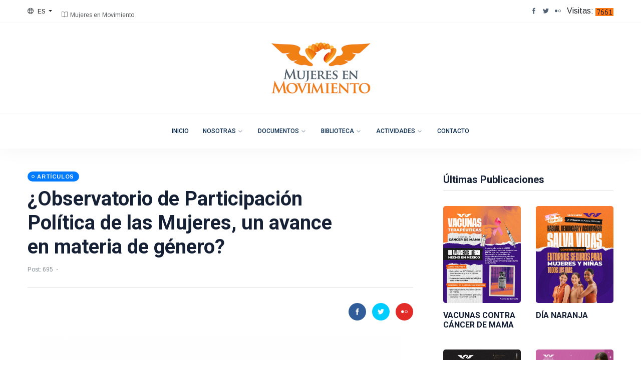

--- FILE ---
content_type: text/html; charset=UTF-8
request_url: https://mujeresenmovimiento.mx/publicacion.php?k=blUydERBZkRQMGV6ZEtVckZqV1MyQT09
body_size: 13430
content:
<!DOCTYPE html>
<html class="no-js" lang="es">

<head>
    <!-- Google tag (gtag.js) -->
<script async src="https://www.googletagmanager.com/gtag/js?id=G-8CXY9ZNCMF"></script>
<script>
  window.dataLayer = window.dataLayer || [];
  function gtag(){dataLayer.push(arguments);}
  gtag('js', new Date());

  gtag('config', 'G-8CXY9ZNCMF');
</script>
    <meta charset="utf-8">
    <meta http-equiv="x-ua-compatible" content="ie=edge">
    <title>Publicación | Mujeres en Movimiento</title>
    <meta name="description" content="">
    <meta name="viewport" content="width=device-width, initial-scale=1">
    <link rel="shortcut icon" type="image/x-icon" href="assets/imgs/favicon.png">
    <!-- UltraNews CSS  -->
    <link rel="stylesheet" href="assets/css/style.css">
    <link rel="stylesheet" href="assets/css/widgets.css">
    <link rel="stylesheet" href="assets/css/color.css">
    <link rel="stylesheet" href="assets/css/responsive.css">
    
    <style>
  /* Make the image fully responsive */
  .carousel-inner img {
    width: 100%;
    height: 100%;
  }
  </style>
</head>

<body>
    <div class="scroll-progress primary-bg"></div>
    <!-- Preloader Start -->
    <div id="preloader-active">
        <div class="preloader d-flex align-items-center justify-content-center">
            <div class="preloader-inner position-relative">
                <div class="text-center">
                    <div data-loader="spinner"></div>
                    <p>Cargando...</p>
                </div>
            </div>
        </div>
    </div>
    <div class="main-wrap">
        <!--Offcanvas sidebar-->
        <aside id="sidebar-wrapper" class="custom-scrollbar offcanvas-sidebar position-right">
    <button class="off-canvas-close"><i class="ti-close"></i></button>
    <div class="sidebar-inner">
        <!--Categories-->
        <div class="sidebar-widget widget_categories mb-50">
            <div class="widget-header position-relative mb-20">
                <h5 class="widget-title mt-5">Categories</h5>
            </div>
            <div class="post-block-list post-module-1 post-module-5">
                <ul>
                    <li class="cat-item cat-item-2"><a href="category.html">Beauty</a> (3)</li>
                    <li class="cat-item cat-item-3"><a href="category.html">Book</a> (6)</li>
                    <li class="cat-item cat-item-4"><a href="category.html">Design</a> (4)</li>
                    <li class="cat-item cat-item-5"><a href="category.html">Fashion</a> (3)</li>
                    <li class="cat-item cat-item-6"><a href="category.html">Lifestyle</a> (6)</li>
                    <li class="cat-item cat-item-7"><a href="category.html">Travel</a> (2)</li>
                </ul>
            </div>
        </div>
        <div class="sidebar-widget widget-latest-posts mb-30">
            <div class="widget-header position-relative mb-30">
                <h5 class="widget-title mt-5 mb-30">Fashion</h5>
            </div>
            <div class="post-block-list post-module-1 post-module-5">
                <ul class="list-post">
                    <li class="mb-30">
                        <div class="d-flex">
                            <div class="post-thumb d-flex mr-15 border-radius-5 img-hover-scale">
                                <a class="color-white" href="single.html">
                                    <img src="http://via.placeholder.com/500x500" alt="">
                                </a>
                            </div>
                            <div class="post-content media-body">
                                <h6 class="post-title mb-10 text-limit-2-row"><a href="single.html">Traveling Tends to Magnify All Human Emotions</a></h6>
                                <div class="entry-meta meta-1 font-x-small color-grey">
                                    <span class="post-on">25 April</span>
                                    <span class="hit-count has-dot">26k Views</span>
                                </div>
                            </div>
                        </div>
                    </li>
                    <li class="mb-30">
                        <div class="d-flex">
                            <div class="post-thumb d-flex mr-15 border-radius-5 img-hover-scale">
                                <a class="color-white" href="single.html">
                                    <img src="http://via.placeholder.com/500x500" alt="">
                                </a>
                            </div>
                            <div class="post-content media-body">
                                <h6 class="post-title mb-10 text-limit-2-row"><a href="single.html">The Luxury Of Traveling With Yacht</a></h6>
                                <div class="entry-meta meta-1 font-x-small color-grey mt-10">
                                    <span class="post-on">25 April</span>
                                    <span class="hit-count has-dot">37k Views</span>
                                </div>
                            </div>
                        </div>
                    </li>
                    <li class="mb-30">
                        <div class="d-flex">
                            <div class="post-thumb d-flex mr-15 border-radius-5 img-hover-scale">
                                <a class="color-white" href="single.html">
                                    <img src="http://via.placeholder.com/500x500" alt="">
                                </a>
                            </div>
                            <div class="post-content media-body">
                                <h6 class="post-title mb-10 text-limit-2-row"><a href="single.html">Last Minute Festive Packages From Superbreak</a></h6>
                                <div class="entry-meta meta-1 font-x-small color-grey mt-10">
                                    <span class="post-on">25 April</span>
                                    <span class="hit-count has-dot">54k Views</span>
                                </div>
                            </div>
                        </div>
                    </li>
                    <li class="mb-30">
                        <div class="d-flex">
                            <div class="post-thumb d-flex mr-15 border-radius-5 img-hover-scale">
                                <a class="color-white" href="single.html">
                                    <img src="http://via.placeholder.com/500x500" alt="">
                                </a>
                            </div>
                            <div class="post-content media-body">
                                <h6 class="post-title mb-10 text-limit-2-row"><a href="single.html">Last Minute Festive Packages From Superbreak</a></h6>
                                <div class="entry-meta meta-1 font-x-small color-grey mt-10">
                                    <span class="post-on">25 April</span>
                                    <span class="hit-count has-dot">54k Views</span>
                                </div>
                            </div>
                        </div>
                    </li>
                    <li class="mb-30">
                        <div class="d-flex">
                            <div class="post-thumb d-flex mr-15 border-radius-5 img-hover-scale">
                                <a class="color-white" href="single.html">
                                    <img src="http://via.placeholder.com/500x500" alt="">
                                </a>
                            </div>
                            <div class="post-content media-body">
                                <h6 class="post-title mb-10 text-limit-2-row"><a href="single.html">Last Minute Festive Packages From Superbreak</a></h6>
                                <div class="entry-meta meta-1 font-x-small color-grey mt-10">
                                    <span class="post-on">25 April</span>
                                    <span class="hit-count has-dot">54k Views</span>
                                </div>
                            </div>
                        </div>
                    </li>
                </ul>
            </div>
        </div>
        <div class="sidebar-widget widget-ads mb-30">
            <a href="http://via.placeholder.com/900x630" class="play-video" data-animate="zoomIn" data-duration="1.5s" data-delay="0.1s">
                <img src="http://via.placeholder.com/432x336" alt="">
            </a>
        </div>
    </div>
</aside>
        <!-- Main Wrap Start -->
        <header class="main-header header-style-1">
    <div class="top-bar pt-10 pb-10 background-white d-none d-md-block">
        <div class="container">
            <div class="row">
                <div class="col-6">
                    <div class="language d-inline-block font-small">
                        <div id="langMenuDropdow" class="dropdown-menu dropdown-menu-left" aria-labelledby="langMenu">
                            <a class="dropdown-item" >Español</a>     
                        </div>
                        <a class="dropdown-toggle" role="button" id="langMenu" data-toggle="dropdown" aria-haspopup="true" aria-expanded="false">
                            <i class="ti-world mr-5"></i>
                            <span>ES</span>
                        </a>
                    </div>
                    <div id="datetime" class="d-inline-block">
                        <ul>
                            <li><span class="font-small"><i class="ti-home mr-5"></i>Bienvenida <a class="active"></a></span></li>                            
                            <li><a class="active"><span class="font-small"><i class="ti-book mr-5"></i>Mujeres en Movimiento</span></a>
                            <li><span class="font-small"><i class="ti-calendar mr-5"></i>26th of January 2026</span></li>
                            </li>
                        </ul>
                    </div>
                </div>
                <div class="col-6 text-right">
                    <ul class="header-social-network d-inline-block list-inline">
                        
                        
                        
                        
                        <li class="list-inline-item"><a class="social-icon facebook-icon text-xs-center" target="_blank" href="https://www.facebook.com/MujeresMovMX/"><i class="ti-facebook"></i></a></li>
                        <li class="list-inline-item"><a class="social-icon twitter-icon text-xs-center" target="_blank" href="https://twitter.com/mujeresmovmx"><i class="ti-twitter-alt"></i></a></li>
                        <li class="list-inline-item"><a class="social-icon flickr-icon text-xs-center" target="_blank" href="https://www.flickr.com/photos/mujeresmov/"><i class="ti-flickr"></i></a></li>
                        <li class="list-inline-item">Visitas: <!-- Default Statcounter code for Mujeres en movimiento
https://mujeresenmovimiento.mx/ -->
<script type="text/javascript">
var sc_project=13165157; 
var sc_invisible=0; 
var sc_security="96a02ecd"; 
var scJsHost = "https://";
document.write("<sc"+"ript type='text/javascript' src='" +
scJsHost+
"statcounter.com/counter/counter.js'></"+"script>");
</script>
<noscript><div class="statcounter"><a title="Web Analytics
Made Easy - Statcounter" href="https://statcounter.com/"
target="_blank"><img class="statcounter"
src="https://c.statcounter.com/13165157/0/96a02ecd/0/"
alt="Web Analytics Made Easy - Statcounter"
referrerPolicy="no-referrer-when-downgrade"></a></div></noscript>
<!-- End of Statcounter Code -->
                        </li>
                        
                        <!--<li class="list-inline-item"><a class="social-icon instagram-icon text-xs-center" target="_blank" href="#"><i class="ti-instagram"></i></a></li>-->
                    </ul>
                    <!--
                    <div class="vline-space d-inline-block"></div>                    
                    <div class="user-account d-inline-block font-small">
                        <a class="dropdown-toggle" href="#" role="button" id="userMenu" data-toggle="dropdown" aria-haspopup="true" aria-expanded="false">
                            <i class="ti-user"></i>
                            <span>Account</span>
                        </a>
                        <div id="userMenuDropdow" class="dropdown-menu dropdown-menu-right" aria-labelledby="userMenu">
                            <a class="dropdown-item" href="#"><i class="ti-pencil-alt"></i>Edit Profile</a>
                            <a class="dropdown-item" href="#"><i class="ti-settings"></i>Account Settings</a>
                            <a class="dropdown-item" href="#"><i class="ti-stats-up"></i>Your Dashboard</a>
                            <a class="dropdown-item" href="#"><i class="ti-heart"></i>Your Favorites</a>
                            <div class="dropdown-divider"></div>
                            <a class="dropdown-item" href="login.html"><i class="ti-share"></i>Logout</a>
                        </div>
                    </div>
                    -->
                </div>
            </div>
        </div>
    </div>
    <!--End top bar-->
    <div class="header-logo background-white text-center pt-40 pb-40 d-none d-lg-block">
        <div class="container">
            <div class="row">
                <div class="col-12">
                    <a href="index.php">
                        <img class="logo-img d-inline" src="assets/imgs/logo.jpg" alt="">
                    </a>
                </div>
            </div>
        </div>
    </div>
    <!--End logo-->
    <div class="header-bottom header-sticky background-white text-center">
        <div class="mobile_menu d-lg-none d-block"></div>
        <div class="container">
            <div class="row">
                <div class="col-12">
                    <!--
                    <div class="off-canvas-toggle-cover">
                        <div class="off-canvas-toggle hidden d-inline-block ml-15" id="off-canvas-toggle">
                            <span></span>
                            <p class="font-small d-none d-md-inline">All Sections</p>
                        </div>
                    </div>
                    <div class="logo-tablet d-md-inline d-lg-none d-none">
                        <a href="index.html">
                            <img class="logo-img d-inline" src="assets/imgs/logo-tablet.png" alt="">
                        </a>
                    </div>
                    <div class="logo-mobile d-inline d-md-none">
                        <a href="index.html">
                            <img class="logo-img d-inline" src="assets/imgs/logo-mobile.png" alt="">
                        </a>
                    </div>
                    -->
                    <!-- Main-menu -->
                    <div class="main-nav text-center d-none d-lg-block">
                        <nav>
                            <ul id="navigation" class="main-menu">

                                <li><a href="index.php">Inicio</a></li>

                                <li class="menu-item-has-children">
                                    <a>Nosotras</a>
                                    <ul class="sub-menu">
                                        <li><a href="reglamento.php">Reglamento</a></li>
                                        <li><a href="directorio.php">Directorio</a></li>                                        
                                    </ul>
                                </li>

                                <li class="menu-item-has-children">
                                    <a>Documentos</a>
                                    <ul class="sub-menu">
                                        <li><a href="estatutos.php">Estatutos</a></li>
                                        <li><a href="programa.php">Programa de Acción</a></li>
                                        <li><a href="declaracion.php">Declaración de Principios</a></li>                                        
                                    </ul>
                                </li>

                                <li class="menu-item-has-children">
                                    <a>Biblioteca</a>
                                    <ul class="sub-menu">
                                        <li><a href="categoriaxgrid.php?k=cUxCL2RaaVQ2QitpSHVKeG1wUUtl4585d">Publicaciones de consulta</a></li>
                                        <li><a href="categoriaxgrid.php?k=xUxCL2RaaVQ2QitpSHVKeG1wUUt8547a">Revista Digital</a></li>
                                        <li><a href="categoriaxgrid.php?k=zUxCL2RaaVQ2QitpSHVKeG1wUUu3hy7s6">Multimedia</a></li>
                                        <li><a href="categoriaxgrid.php?k=hUxCL2RaaVQ2QitpSHVKeG1wUUt001q5em">Videos</a></li>
                                        <li><a href="categoriaxgrid.php?k=d91t2g4aVd5g1dUxCL2RaVKeG1w9UtJUT0">Series</a></li>
										<li><a href="categoriaxgrid.php?k=nuus76f75f6sfvu8s9s9BB86c7y5tf79u9hui">Otras Publicaciones de Consulta</a></li>
                                    </ul>
                                </li>

                                <li class="menu-item-has-children">
                                    <a>Actividades</a>
                                    <ul class="sub-menu">
                                        <li><a href="categoriaxgrid.php?k=g1sX3ok0ifje4mm4IjnYbisnYrda4z2w5">Noticias</a></li>
                                        <li><a href="categoriaxgrid.php?k=nbxcUxCL2RaaVQ2QitpSHVKeG1wUUtJ00p">Artículos</a></li>
                                        <li><a href="categoriaxgrid.php?k=pUxCL2RaaVVKeG1wUUtJUT091t2g4d5g1d">Réplica de medios</a></li>
                                        <li><a href="categoriaxgrid.php?k=wUxzL2RaaVQ2QitpSHqV1e8wUUtJUTx9">Convocatorias</a></li>
                                    </ul>
                                </li>
                                
                                <li><a href="contacto.php">Contacto</a></li>
                            </ul>
                        </nav>
                    </div>
                    <!-- Search -->
                    <!--
                    <div class="search-button">
                        <button class="search-icon"><i class="ti-search"></i></button>
                        <span class="search-close float-right font-small"><i class="ti-close mr-5"></i>CLOSE</span>
                    </div>
                    -->
                    <!-- Shopping cart -->
                    <!--
                    <div class="nav-shopping-cart">
                        <div class="dropdown cart_dropdown">
                            <a class="cart-icon nav-link cart_trigger" href="#" data-toggle="dropdown" aria-expanded="false">
                                <span class="position-relative">
                                    <i class="ti-bag"></i>
                                    <span class="cart_count">2</span>
                                </span>
                            </a>
                            <div class="cart_box dropdown-menu dropdown-menu-right keep-open">
                                <ul class="cart_list">
                                    <li>
                                        <img class="float-left" src="http://via.placeholder.com/600x600" alt="cart_thumb1">
                                        <a href="#">Dead Men Womens2</a>
                                        <a href="#" class="item_remove font-small"><i class="ti-close"></i></a>
                                        <span class="cart_quantity"> 1 x <span class="cart_amount"> <span class="price_symbole">$</span></span>75.00</span>
                                    </li>
                                    <li>
                                        <img class="float-left" src="http://via.placeholder.com/600x600" alt="cart_thumb1">
                                        <a href="#">Zoo Puzzle Kids</a>
                                        <a href="#" class="item_remove font-small"><i class="ti-close"></i></a>
                                        <span class="cart_quantity"> 2 x <span class="cart_amount"> <span class="price_symbole">$</span></span>25.00</span>
                                    </li>
                                </ul>
                                <div class="cart_footer mt-15 pb-15">
                                    <p class="cart_total"><strong>Subtotal:</strong> <span class="cart_price"> <span class="price_symbole">$</span></span>125.00</p>
                                    <p class="cart_buttons">
                                        <a href="shop-cart.html" class="btn btn-dark view-cart"><i class="ti-shopping-cart mr-5"></i>View Cart</a>
                                        <a href="shop-checkout.html" class="btn checkout"><i class="ti-check-box mr-5"></i>Checkout</a></p>
                                </div>
                            </div>
                        </div>
                    </div>
                    -->
                </div>
            </div>
        </div>
    </div>
    
    

<script type='text/javascript' src='https://platform-api.sharethis.com/js/sharethis.js#property=68bb6b77bd10ed3dfe235cdd&product=inline-share-buttons' async='async'></script>

    
</header>
        <main class="position-relative">
            <!--Search Form-->
            <div class="main-search-form transition-02s">
    <div class="container">
        <div class="pt-50 pb-50 main-search-form-cover">
            <div class="row mb-20">
                <div class="col-12">
                    <form action="#" method="get" class="search-form position-relative">
                        <div class="search-form-icon"><i class="ti-search"></i></div>
                        <label>
                            <input type="text" class="search_field" placeholder="Enter keywords for search..." value="" name="s">
                        </label>
                        <div class="search-switch">
                            <ul class="list-inline">
                                <li class="list-inline-item"><a href="#" class="active">Articles</a></li>
                                <li class="list-inline-item"><a href="#">Authors</a></li>
                            </ul>
                        </div>
                    </form>
                </div>
            </div>
            <div class="row">
                <div class="col-12 font-small suggested-area">
                    <p class="d-inline font-small suggested"><strong>Suggested:</strong></p>
                    <ul class="list-inline d-inline-block">
                        <li class="list-inline-item"><a href="#">Covid-19</a></li>
                        <li class="list-inline-item"><a href="#">Health</a></li>
                        <li class="list-inline-item"><a href="#">WFH</a></li>
                        <li class="list-inline-item"><a href="#">UltraNet</a></li>
                        <li class="list-inline-item"><a href="#">Hospital</a></li>
                        <li class="list-inline-item"><a href="#">Policies</a></li>
                        <li class="list-inline-item"><a href="#">Energy</a></li>
                        <li class="list-inline-item"><a href="#">Business</a></li>
                    </ul>
                </div>
            </div>
        </div>
    </div>
</div>
            <!--main content-->
            <div class="main_content sidebar_right pb-50 pt-50">
                <div class="container">
                    <div class="row">
                        <div class="col-lg-8 col-md-12 col-sm-12">
                            <div class="entry-header entry-header-1 mb-30">
                                <div class="entry-meta meta-0 font-small mb-15"><a><span class="post-cat background2 color-white">Artículos</span></a></div>
                                <h1 class="post-title">
                                    <a>¿Observatorio de Participación Política de las Mujeres, un avance en materia de género?</a>
                                </h1>
                                <!-- ShareThis BEGIN --><div class="sharethis-inline-share-buttons"></div><!-- ShareThis END -->
                                <div class="entry-meta meta-1 font-small color-grey mt-15 mb-15">
                                    <span class="post-by">Post: 695 <a href="#"></a></span>
                                    <span class="post-on has-dot"></span>
                                    <!--<span class="time-reading has-dot">8 mins read</span>
                                    <span class="hit-count"><i class="ti-bolt"></i>  Visitas</span>-->
                                </div>
                                <div class="bt-1 border-color-1 mt-30 mb-30"></div>
                                <div class="single-social-share clearfix ">
                                    <div class="entry-meta meta-1 font-small color-grey float-left mt-10">
                                        <!--
                                        <span class="hit-count"><i class="ti-comment mr-5"></i>82 comments</span>
                                        <span class="hit-count"><i class="ti-heart mr-5"></i>68 likes</span>
                                        <span class="hit-count"><i class="ti-star mr-5"></i>8/10</span>
                                        -->
                                    </div>
                                    <ul class="d-inline-block list-inline float-right">
                                        <li class="list-inline-item"><a class="social-icon facebook-icon text-xs-center color-white" target="_blank" href="https://www.facebook.com/MujeresMovMX/"><i class="ti-facebook"></i></a></li>
                                        <li class="list-inline-item"><a class="social-icon twitter-icon text-xs-center color-white" target="_blank" href="https://twitter.com/mujeresmovmx"><i class="ti-twitter-alt"></i></a></li>
                                        <li class="list-inline-item"><a class="social-icon pinterest-icon text-xs-center color-white" target="_blank" href="#https://www.flickr.com/photos/mujeresmov/"><i class="ti-flickr"></i></a></li>
                                        
                                        <!--<li class="list-inline-item"><a class="social-icon instagram-icon text-xs-center color-white" target="_blank" href="#"><i class="ti-instagram"></i></a></li>-->
                                    </ul>                                
                                </div>
                            </div>
                            <!--end entry header-->
                            
                            <!--
                            <figure class="single-thumnail">
                                <div class="featured-slider-1 border-radius-5">
                                    <div class="featured-slider-1-items">
                                        <div class="slider-single">
                                            <img src="../recursos/604.png" width=720 alt="">
                                        </div>
                                    </div>
                                </div>
                            </figure>
                            -->

                            <div class="single-excerpt">
                            
                                                            <center><img src="../recursos/604.png" width=720 alt=""></center>
                                <br><br>
                                                        </div> 
                            
                                                        
                            

                            
                            
                            <div class="single-excerpt">
                                <p class="font-large"><p style="box-sizing: inherit; color: rgb(109, 109, 110); font-size: 18px; font-family: sans-serif;">En el camino de los procesos que siguen el desarrollo de la paridad de género en nuestro país, y como un esfuerzo de cooperación institucional, entre el Instituto Nacional de las Mujeres (Inmujeres), el Tribunal Electoral del Poder Judicial de la Federación (TEPJF) y el Instituto Nacional Electoral (INE), se creó el Observatorio de Participación Política de las Mujeres. Como objetivo principal del Observatorio se encuentra el promover la participación de las mujeres en espacios de toma de decisiones en el ámbito público de México, con la finalidad de lograr sinergias que cierren las brechas de género desde un enfoque de igualdad sustantiva entre mujeres y hombres.</p><p style="box-sizing: inherit; color: rgb(109, 109, 110); font-size: 18px; font-family: sans-serif;">También aspira a atender los ejes temáticos transversales que se vinculan para el desarrollo de las mujeres: paridad política, violencia política, elecciones federales y estatales, militancia y género, armonización legislativa, presupuesto etiquetado para capacitación, y promoción y desarrollo del liderazgo político de las mujeres, entre otros.</p><p style="box-sizing: inherit; color: rgb(109, 109, 110); font-size: 18px; font-family: sans-serif;">Como integrantes invitados del Observatorio a nivel nacional, participamos representantes de partidos políticos, ONU Mujeres, el Instituto Nacional Demócrata, 23 asociaciones civiles de todo el país, institutos y mujeres académicas, quienes contribuyen difundiendo la información que se genere y sea relevante en temas de género, paridad, presupuesto etiquetado, políticas públicas, comicios electorales y medios de comunicación, entre otros; fungiendo como un medio de consulta y análisis de las condiciones políticas de las mujeres, así como en el registro de la actuación de los organismos e instituciones garantes de los derechos políticos de las mujeres, además de que se ofrecen contar con información de manera desglosada a nivel federal, estatal y municipal.</p><p style="box-sizing: inherit; color: rgb(109, 109, 110); font-size: 18px; font-family: sans-serif;">El 8 de septiembre inicia el proceso electoral en nuestro país, por lo que el Observatorio, deberá de manera efectiva realizar las tareas para las cuales fue creado, trabajando por erradicar la violencia, el acoso político y exigiendo que se apliquen las prácticas judiciales ante las autoridades correspondientes.</p><p style="box-sizing: inherit; color: rgb(109, 109, 110); font-size: 18px; font-family: sans-serif;">El Observatorio de Participación Política de las Mujeres debe representar una oportunidad para consolidar los avances alcanzados en materia político electoral, y refrendar el compromiso permanente que deben mantener las instituciones a cargo para fortalecer, dar seguimiento e impulsar la participación política de las mujeres en México.</p><p style="box-sizing: inherit; color: rgb(109, 109, 110); font-size: 18px; font-family: sans-serif;">Según datos del Instituto Nacional de las Mujeres, en nuestro país “se ha impulsado la creación de 23 observatorios locales, los cuales pueden constituir una gran oportunidad para fortalecer las relaciones y capacidades interinstitucionales en cada Entidad Federativa, siempre y cuando se tomen de la mano con las organizaciones de la sociedad civil, la academia y l@s especialistas, para comunicarle a la ciudadanía que todas y todos tenemos que impedir que se violenten los derechos políticos de las mujeres”.</p><p style="box-sizing: inherit; color: rgb(109, 109, 110); font-size: 18px; font-family: sans-serif;">Y es por esta razón que esperamos que las instancias integrantes no tengan solo el cometido de cumplir la meta de integrarlos en todo el país antes de las elecciones, no somos estadística, sino que cumplan con su función de manera imparcial y exacta, para así generar un proceso electoral justo y democrático que cuente con la participación de las Mexicanas, en las mismas condiciones de igualdad que los varones.</p></p>
                            </div>                                                    
                            
                            
                            
                            <hr class="wp-block-separator is-style-dots">

                            
                            <hr class="wp-block-separator is-style-dots">

                            
                            <hr class="wp-block-separator is-style-wide"> 

                            <!--<div class="entry-bottom mt-50 mb-30">
                                <div class="tags">
                                    <a rel="tag"> visitas</a>
                                    <a rel="tag"> descargas</a>
                                </div>
                            </div>-->
                            <div class="single-social-share clearfix ">
                                <!--
                                <div class="entry-meta meta-1 font-small color-grey float-left mt-10">
                                    <span class="hit-count"><i class="ti-comment"></i>82 comments</span>
                                    <span class="hit-count"><i class="ti-heart"></i>68 likes</span>
                                    <span class="hit-count"><i class="ti-star"></i>8/10</span>
                                </div>
                                -->
                                <ul class="d-inline-block list-inline float-right">
                                    <li class="list-inline-item"><a class="social-icon facebook-icon text-xs-center color-white" target="_blank" href="https://www.facebook.com/MujeresMovMX/"><i class="ti-facebook"></i></a></li>
                                    <li class="list-inline-item"><a class="social-icon twitter-icon text-xs-center color-white" target="_blank" href="https://twitter.com/mujeresmovmx"><i class="ti-twitter-alt"></i></a></li>
                                    <li class="list-inline-item"><a class="social-icon pinterest-icon text-xs-center color-white" target="_blank" href="#https://www.flickr.com/photos/mujeresmov/"><i class="ti-flickr"></i></a></li>
                                    <!--<li class="list-inline-item"><a class="social-icon instagram-icon text-xs-center color-white" target="_blank" href="#"><i class="ti-instagram"></i></a></li>-->
                                </ul>
                            </div>
                            <div class="bt-1 border-color-1 mt-30 mb-30"></div>

                            <!--author box-->
                            <!--
                            <div class="author-bio">
                                <div class="author-image mb-30">
                                    <a href="author.html"><img src="http://via.placeholder.com/223x223" alt="" class="avatar"></a>
                                </div>
                                <div class="author-info">
                                    <h3><span class="vcard author"><span class="fn"><a href="author.html" title="Posts by Robert" rel="author">Robert</a></span></span>
                                    </h3>
                                    <h5>About author</h5>
                                    <div class="author-description">You should write because you love the shape of stories and sentences and the creation of different words on a page. </div>
                                    <a href="author.html" class="author-bio-link">View all posts</a>
                                    <div class="author-social">
                                        <ul class="author-social-icons">
                                            <li class="author-social-link-facebook"><a href="#" target="_blank"><i class="ti-facebook"></i></a></li>
                                            <li class="author-social-link-twitter"><a href="#" target="_blank"><i class="ti-twitter-alt"></i></a></li>
                                            <li class="author-social-link-pinterest"><a href="#" target="_blank"><i class="ti-pinterest"></i></a></li>
                                            <li class="author-social-link-instagram"><a href="#" target="_blank"><i class="ti-instagram"></i></a></li>
                                        </ul>
                                    </div>
                                </div>
                            </div>
                            -->

                            <!--related posts-->
                            <!--
                            <div class="related-posts">
                                <h3 class="mb-30">Related posts</h3>
                                <div class="loop-list">
                                    <article class="row mb-30">
                                        <div class="col-md-4">
                                            <div class="post-thumb position-relative thumb-overlay">
                                                <div class="img-hover-slide border-radius-5 position-relative" style="background-image: url(http://via.placeholder.com/900x630)">
                                                    <a class="img-link" href="single.html"></a>
                                                    <span class="top-right-icon background8"><i class="mdi mdi-flash-on"></i></span>
                                                </div>
                                            </div>
                                        </div>
                                        <div class="col-md-8 align-center-vertical">
                                            <div class="post-content">
                                                <div class="entry-meta meta-0 font-small mb-15"><a href="category.html"><span class="post-cat background2 color-white">Fashion</span></a></div>
                                                <h4 class="post-title">
                                                    <a href="single.html">The World Caters to Average People and Mediocre Lifestyles</a>
                                                </h4>
                                                <div class="entry-meta meta-1 font-small color-grey mt-15 mb-15">
                                                    <span class="post-on"><i class="ti-marker-alt"></i>25 April 2020</span>
                                                    <span class="time-reading"><i class="ti-timer"></i>10 mins read</span>
                                                    <span class="hit-count"><i class="ti-bolt"></i> 159k Views</span>
                                                </div>
                                                <p class="font-medium">These people envy me for having a lifestyle they don’t have, but the truth is, sometimes I envy their lifestyle instead. Struggling to sell one multi-million dollar home currently.</p>
                                            </div>
                                        </div>
                                    </article>
                                    <article class="row mb-30">
                                        <div class="col-md-4">
                                            <div class="post-thumb position-relative thumb-overlay">
                                                <div class="img-hover-slide border-radius-5 position-relative" style="background-image: url(http://via.placeholder.com/900x630)">
                                                    <a class="img-link" href="single.html"></a>
                                                    <span class="top-right-icon background5"><i class="mdi mdi-favorite"></i></span>
                                                </div>
                                            </div>
                                        </div>
                                        <div class="col-md-8 align-center-vertical">
                                            <div class="post-content">
                                                <div class="entry-meta meta-0 font-small mb-15"><a href="category.html"><span class="post-cat background3 color-white">Technology</span></a></div>
                                                <h4 class="post-title">
                                                    <a href="single.html">Why Teamwork Really Makes The Dream Work</a>
                                                </h4>
                                                <div class="entry-meta meta-1 font-small color-grey mt-15 mb-15">
                                                    <span class="post-on"><i class="ti-marker-alt"></i>25 April 2020</span>
                                                    <span class="time-reading"><i class="ti-timer"></i>10 mins read</span>
                                                    <span class="hit-count"><i class="ti-bolt"></i> 159k Views</span>
                                                </div>
                                                <p class="font-medium">We live in a world where disruption and dynamism reign supreme and businesses must be ready to adapt to the many unpredictable changes that come with this.</p>
                                            </div>
                                        </div>
                                    </article>
                                    <article class="row mb-30">
                                        <div class="col-md-4">
                                            <div class="post-thumb position-relative thumb-overlay">
                                                <div class="img-hover-slide border-radius-5 position-relative" style="background-image: url(http://via.placeholder.com/900x630)">
                                                    <a class="img-link" href="single.html"></a>
                                                    <span class="top-right-icon background2"><i class="mdi mdi-audiotrack"></i></span>
                                                </div>
                                            </div>
                                        </div>
                                        <div class="col-md-8 align-center-vertical">
                                            <div class="post-content">
                                                <div class="entry-meta meta-0 font-small mb-15"><a href="category.html"><span class="post-cat background1 color-white">Sport</span></a></div>
                                                <h4 class="post-title">
                                                    <a href="single.html">9 Things I Love About Shaving My Head During Quarantine</a>
                                                </h4>
                                                <div class="entry-meta meta-1 font-small color-grey mt-15 mb-15">
                                                    <span class="post-on"><i class="ti-marker-alt"></i>25 April 2020</span>
                                                    <span class="time-reading"><i class="ti-timer"></i>10 mins read</span>
                                                    <span class="hit-count"><i class="ti-bolt"></i> 159k Views</span>
                                                </div>
                                                <p class="font-medium">At the Emmys, broadcast scripted shows created by people of color gained ground relative to those pitched by White show creators, while broadcast scripted shows.</p>
                                            </div>
                                        </div>
                                    </article>
                                </div>
                            </div>
                            -->

                            <!--Comments-->
                            <!--
                            <div class="comments-area">
                                <h3 class="mb-30">03 Comments</h3>
                                <div class="comment-list">
                                    <div class="single-comment justify-content-between d-flex">
                                        <div class="user justify-content-between d-flex">
                                            <div class="thumb">
                                                <img src="http://via.placeholder.com/223x223" alt="">
                                            </div>
                                            <div class="desc">
                                                <p class="comment">
                                                    Vestibulum euismod, leo eget varius gravida, eros enim interdum urna, non rutrum enim ante quis metus. Duis porta ornare nulla ut bibendum
                                                </p>
                                                <div class="d-flex justify-content-between">
                                                    <div class="d-flex align-items-center">
                                                        <h5>
                                                            <a href="#">Robert</a>
                                                        </h5>
                                                        <p class="date">December 4, 2020 at 3:12 pm </p>
                                                    </div>
                                                    <div class="reply-btn">
                                                        <a href="#" class="btn-reply text-uppercase">reply</a>
                                                    </div>
                                                </div>
                                            </div>
                                        </div>
                                    </div>
                                </div>
                                <div class="comment-list">
                                    <div class="single-comment justify-content-between d-flex">
                                        <div class="user justify-content-between d-flex">
                                            <div class="thumb">
                                                <img src="http://via.placeholder.com/223x223" alt="">
                                            </div>
                                            <div class="desc">
                                                <p class="comment">
                                                    Sed ac lorem felis. Ut in odio lorem. Quisque magna dui, maximus ut commodo sed, vestibulum ac nibh. Aenean a tortor in sem tempus auctor
                                                </p>
                                                <div class="d-flex justify-content-between">
                                                    <div class="d-flex align-items-center">
                                                        <h5>
                                                            <a href="#">Maria</a>
                                                        </h5>
                                                        <p class="date">December 4, 2020 at 3:12 pm </p>
                                                    </div>
                                                    <div class="reply-btn">
                                                        <a href="#" class="btn-reply text-uppercase">reply</a>
                                                    </div>
                                                </div>
                                            </div>
                                        </div>
                                    </div>
                                </div>
                                <div class="comment-list">
                                    <div class="single-comment justify-content-between d-flex">
                                        <div class="user justify-content-between d-flex">
                                            <div class="thumb">
                                                <img src="http://via.placeholder.com/223x223" alt="">
                                            </div>
                                            <div class="desc">
                                                <p class="comment">
                                                    Donec in ullamcorper quam. Aenean vel nibh eu magna gravida fermentum. Praesent eget nisi pulvinar, sollicitudin eros vitae, tristique odio.
                                                </p>
                                                <div class="d-flex justify-content-between">
                                                    <div class="d-flex align-items-center">
                                                        <h5>
                                                            <a href="#">Robert</a>
                                                        </h5>
                                                        <p class="date">December 4, 2020 at 3:12 pm </p>
                                                    </div>
                                                    <div class="reply-btn">
                                                        <a href="#" class="btn-reply text-uppercase">reply</a>
                                                    </div>
                                                </div>
                                            </div>
                                        </div>
                                    </div>
                                </div>
                            </div>
                            -->

                            <!--comment form-->
                            <!--
                            <div class="comment-form">
                                <h3 class="mb-30">Leave a Reply</h3>
                                <form class="form-contact comment_form" action="#" id="commentForm">
                                    <div class="row">
                                        <div class="col-12">
                                            <div class="form-group">
                                                <textarea class="form-control w-100" name="comment" id="comment" cols="30" rows="9" placeholder="Write Comment"></textarea>
                                            </div>
                                        </div>
                                        <div class="col-sm-6">
                                            <div class="form-group">
                                                <input class="form-control" name="name" id="name" type="text" placeholder="Name">
                                            </div>
                                        </div>
                                        <div class="col-sm-6">
                                            <div class="form-group">
                                                <input class="form-control" name="email" id="email" type="email" placeholder="Email">
                                            </div>
                                        </div>
                                        <div class="col-12">
                                            <div class="form-group">
                                                <input class="form-control" name="website" id="website" type="text" placeholder="Website">
                                            </div>
                                        </div>
                                    </div>
                                    <div class="form-group">
                                        <button type="submit" class="button button-contactForm">Post Comment</button>
                                    </div>
                                </form>
                            </div>
                            -->
                        </div>
                        <!--col-lg-8-->
                        <!--Right sidebar-->
                        <div class="col-lg-4 col-md-12 col-sm-12 primary-sidebar sticky-sidebar">
                            <div class="widget-area pl-30">
                                
                                <!--Widget about-->
                                <!--
                                <div class="sidebar-widget widget-about mb-50 pt-30 pr-30 pb-30 pl-30 background12 border-radius-5">
                                    <h5 class="mb-20">Hello, I'm Robert<img class="about-author-img float-right ml-30" src="http://via.placeholder.com/223x223" alt=""></h5>
                                    <p class="font-medium">You should write because you love the shape of stories and sentences and the creation of different words on a page. Writing comes from reading, and reading is the finest teacher of how to write.</p>
                                    <ul class="header-social-network d-inline-block list-inline color-white mb-20">
                                        <li class="list-inline-item"><a class="social-icon facebook-icon text-xs-center" target="_blank" href="#"><i class="ti-facebook"></i></a></li>
                                        <li class="list-inline-item"><a class="social-icon twitter-icon text-xs-center" target="_blank" href="#"><i class="ti-twitter-alt"></i></a></li>
                                        <li class="list-inline-item"><a class="social-icon pinterest-icon text-xs-center" target="_blank" href="#"><i class="ti-pinterest"></i></a></li>
                                        <li class="list-inline-item"><a class="social-icon instagram-icon text-xs-center" target="_blank" href="#"><i class="ti-instagram"></i></a></li>
                                    </ul>
                                    <p>
                                        <a class="readmore-btn font-small text-uppercase font-weight-ultra" href="contact.html">Contact me<i class="ti-arrow-right ml-5"></i></a>
                                    </p>
                                </div>
                                -->

                                <!--Widget social-->
                                <!--
                                <div class="sidebar-widget widget-social-network mb-50">
                                    <div class="widget-header position-relative mb-20 pb-10">
                                        <h5 class="widget-title mb-10">Follow Us</h5>
                                        <div class="bt-1 border-color-1"></div>
                                    </div>
                                    <div class="social-network">
                                        <div class="follow-us d-flex align-items-center">
                                            <a class="follow-us-facebook clearfix mr-5 mb-10" href="#" target="_blank">
                                                <div class="social-icon">
                                                    <i class="ti-facebook mr-5 v-align-space"></i>
                                                    <i class="ti-facebook mr-5 v-align-space nth-2"></i>
                                                </div>
                                                <span class="social-name">Facebook</span>
                                                <span class="social-count counter-number">65</span><span class="social-count">K</span>
                                            </a>
                                            <a class="follow-us-twitter clearfix ml-5 mb-10" href="#" target="_blank">
                                                <div class="social-icon">
                                                    <i class="ti-twitter-alt mr-5 v-align-space"></i>
                                                    <i class="ti-twitter-alt mr-5 v-align-space nth-2"></i>
                                                </div>
                                                <span class="social-name">Twitter</span>
                                                <span class="social-count counter-number">75</span><span class="social-count">K</span>
                                            </a>
                                        </div>
                                        <div class="follow-us d-flex align-items-center">
                                            <a class="follow-us-instagram clearfix mr-5" href="#" target="_blank">
                                                <div class="social-icon">
                                                    <i class="ti-instagram mr-5 v-align-space"></i>
                                                    <i class="ti-instagram mr-5 v-align-space nth-2"></i>
                                                </div>
                                                <span class="social-name">Instagram</span>
                                                <span class="social-count counter-number">32</span><span class="social-count">K</span>
                                            </a>
                                            <a class="follow-us-youtube clearfix ml-5" href="#" target="_blank">
                                                <div class="social-icon">
                                                    <i class="ti-youtube mr-5 v-align-space"></i>
                                                    <i class="ti-youtube mr-5 v-align-space nth-2"></i>
                                                </div>
                                                <span class="social-name">Youtube</span>
                                                <span class="social-count counter-number">28</span><span class="social-count">K</span>
                                            </a>
                                        </div>
                                    </div>
                                </div>
                                -->

                                <!--Widget latest posts style 1-->
                                <div class="sidebar-widget widget_alitheme_lastpost mb-50">
                                    <div class="widget-header position-relative mb-20 pb-10">
                                        <h5 class="widget-title mb-10">Últimas Publicaciones</h5>
                                        <div class="bt-1 border-color-1"></div>
                                    </div>
                                    <div class="row">
                                                                                <div class="col-md-6 col-sm-6 sm-grid-content mb-30">
                                            <div class="post-thumb d-flex border-radius-5 img-hover-scale mb-15">
                                                <a href="publicacion.php?k=bjc2UlRvVGs5akhRUlRNS2NyV2w3QT09">
                                                    <img src="imgs/3121-WhatsApp-Image-2026-01-23-at-5.37.26-PM.jpeg" alt="">
                                                </a>
                                            </div>
                                            <div class="post-content media-body">
                                                <h6 class="post-title mb-10 text-limit-2-row">VACUNAS CONTRA CÁNCER DE MAMA </h6>
                                                <div class="entry-meta meta-1 font-x-small color-grey">
                                                    <!--
                                                    <span class="post-on">25 April</span>
                                                    <span class="hit-count has-dot">126k Views</span>
                                                    -->
                                                </div>
                                            </div>
                                        </div>
                                                                                <div class="col-md-6 col-sm-6 sm-grid-content mb-30">
                                            <div class="post-thumb d-flex border-radius-5 img-hover-scale mb-15">
                                                <a href="publicacion.php?k=TnE3Vms1NjFObXVoazE1alYyc051UT09">
                                                    <img src="imgs/3119-WhatsApp-Image-2026-01-25-at-1.44.48-PM.jpeg" alt="">
                                                </a>
                                            </div>
                                            <div class="post-content media-body">
                                                <h6 class="post-title mb-10 text-limit-2-row">DÍA NARANJA</h6>
                                                <div class="entry-meta meta-1 font-x-small color-grey">
                                                    <!--
                                                    <span class="post-on">25 April</span>
                                                    <span class="hit-count has-dot">126k Views</span>
                                                    -->
                                                </div>
                                            </div>
                                        </div>
                                                                                <div class="col-md-6 col-sm-6 sm-grid-content mb-30">
                                            <div class="post-thumb d-flex border-radius-5 img-hover-scale mb-15">
                                                <a href="publicacion.php?k=SmVaVmtyNjdKaE1PRnliY3hlNlRhdz09">
                                                    <img src="imgs/3118-WhatsApp-Image-2026-01-16-at-5.58.45-PM.jpeg" alt="">
                                                </a>
                                            </div>
                                            <div class="post-content media-body">
                                                <h6 class="post-title mb-10 text-limit-2-row">Embarazo infantil </h6>
                                                <div class="entry-meta meta-1 font-x-small color-grey">
                                                    <!--
                                                    <span class="post-on">25 April</span>
                                                    <span class="hit-count has-dot">126k Views</span>
                                                    -->
                                                </div>
                                            </div>
                                        </div>
                                                                                <div class="col-md-6 col-sm-6 sm-grid-content mb-30">
                                            <div class="post-thumb d-flex border-radius-5 img-hover-scale mb-15">
                                                <a href="publicacion.php?k=K0gyWjJpZDQ2cWJjYnBtNGppM3Ztdz09">
                                                    <img src="imgs/3116-WhatsApp-Image-2026-01-20-at-10.29.16-AM.jpeg" alt="">
                                                </a>
                                            </div>
                                            <div class="post-content media-body">
                                                <h6 class="post-title mb-10 text-limit-2-row">La educación como derecho, no como privilegio para las mujeres </h6>
                                                <div class="entry-meta meta-1 font-x-small color-grey">
                                                    <!--
                                                    <span class="post-on">25 April</span>
                                                    <span class="hit-count has-dot">126k Views</span>
                                                    -->
                                                </div>
                                            </div>
                                        </div>
                                                                                <div class="col-md-6 col-sm-6 sm-grid-content mb-30">
                                            <div class="post-thumb d-flex border-radius-5 img-hover-scale mb-15">
                                                <a href="publicacion.php?k=Nkh3LzRielJVYmVtTzMzZmd2YmJZUT09">
                                                    <img src="imgs/3115-WhatsApp-Image-2026-01-20-at-10.28.49-AM.jpeg" alt="">
                                                </a>
                                            </div>
                                            <div class="post-content media-body">
                                                <h6 class="post-title mb-10 text-limit-2-row">Violencia de género y salud mental: una relación  invisibilizada </h6>
                                                <div class="entry-meta meta-1 font-x-small color-grey">
                                                    <!--
                                                    <span class="post-on">25 April</span>
                                                    <span class="hit-count has-dot">126k Views</span>
                                                    -->
                                                </div>
                                            </div>
                                        </div>
                                                                                <div class="col-md-6 col-sm-6 sm-grid-content mb-30">
                                            <div class="post-thumb d-flex border-radius-5 img-hover-scale mb-15">
                                                <a href="publicacion.php?k=UmpNOGZOVzBmK2gyb2JKZFJWalcxdz09">
                                                    <img src="imgs/3114-WhatsApp-Image-2026-01-20-at-10.29.06-AM.jpeg" alt="">
                                                </a>
                                            </div>
                                            <div class="post-content media-body">
                                                <h6 class="post-title mb-10 text-limit-2-row">Mujeres y defensa del territorio: liderazgo ambiental desde  las comunidades </h6>
                                                <div class="entry-meta meta-1 font-x-small color-grey">
                                                    <!--
                                                    <span class="post-on">25 April</span>
                                                    <span class="hit-count has-dot">126k Views</span>
                                                    -->
                                                </div>
                                            </div>
                                        </div>
                                                                                
                                    </div>
                                </div>

                                <!--Widget categories-->
                                <div class="sidebar-widget widget_categories mb-50">
                                    <div class="widget-header position-relative mb-20 pb-10">
                                        <h5 class="widget-title mb-10">Categorías</h5>
                                        <div class="bt-1 border-color-1"></div>
                                    </div>
                                    <!--
                                    <div class="post-block-list post-module-1 post-module-5">
                                        <ul>
                                            <li class="cat-item cat-item-2"><a href="category.html">Beauty</a> (3)</li>
                                            <li class="cat-item cat-item-3"><a href="category.html">Book</a> (6)</li>
                                            <li class="cat-item cat-item-4"><a href="category.html">Design</a> (4)</li>
                                            <li class="cat-item cat-item-5"><a href="category.html">Fashion</a> (3)</li>
                                            <li class="cat-item cat-item-6"><a href="category.html">Lifestyle</a> (6)</li>
                                            <li class="cat-item cat-item-7"><a href="category.html">Travel</a> (2)</li>
                                        </ul>
                                    </div>
                                    -->
                                </div>
                                
                                <!--Widget latest posts style 2-->
                                <div class="sidebar-widget widget_alitheme_lastpost mb-50">
                                    <div class="widget-header position-relative mb-20 pb-10">
                                        <h5 class="widget-title mb-10">Publicaciones Más Vistas</h5>
                                        <div class="bt-1 border-color-1"></div>
                                    </div>                                    
                                    <div class="post-block-list">

                                                                            
                                        <article class="mb-30">
                                            <div class="post-thumb position-relative thumb-overlay mb-30">
                                                <div class="img-hover-slide border-radius-5 position-relative" style="background-image: url(../recursos/124.png)">
                                                    <a class="img-link" href="publicacion.php?k=aGRHR01rSjYrb1VwNWpYTERpUjVVQT09"></a>
                                                    <!--<span class="top-right-icon background8"><i class="mdi mdi-camera-alt"></i></span>-->
                                                </div>
                                            </div>
                                            <div class="post-content">
                                                <div class="entry-meta meta-0 font-small mb-15">
                                                    <a href="category.html"><span class="post-cat background9 color-white">Publicaciones</span></a>
                                                </div>
                                                <h4 class="post-title">
                                                    <a href="publicacion.php?k=aGRHR01rSjYrb1VwNWpYTERpUjVVQT09">Participación Política de las Mujeres en el Ámbito Local en AL</a>
                                                </h4>
                                                <div class="entry-meta meta-1 font-small color-grey mt-15 mb-15">
                                                    <!--
                                                    <span class="post-on">15 April 2020</span>
                                                    <span class="time-reading has-dot">12 mins read</span>
                                                    <span class="hit-count"><i class="ti-bolt"></i> 19k Views</span>
                                                    -->
                                                </div>
                                            </div>
                                        </article>

                                                                            
                                        <article class="mb-30">
                                            <div class="post-thumb position-relative thumb-overlay mb-30">
                                                <div class="img-hover-slide border-radius-5 position-relative" style="background-image: url(../recursos/129.png)">
                                                    <a class="img-link" href="publicacion.php?k=anZYU3VnVFZYcDhob3l0K1NDR3Ztdz09"></a>
                                                    <!--<span class="top-right-icon background8"><i class="mdi mdi-camera-alt"></i></span>-->
                                                </div>
                                            </div>
                                            <div class="post-content">
                                                <div class="entry-meta meta-0 font-small mb-15">
                                                    <a href="category.html"><span class="post-cat background9 color-white">Publicaciones</span></a>
                                                </div>
                                                <h4 class="post-title">
                                                    <a href="publicacion.php?k=anZYU3VnVFZYcDhob3l0K1NDR3Ztdz09">Protocolo para la Prevención, Atención Sanción del Hostigamiento Sexual y Acoso Sexual</a>
                                                </h4>
                                                <div class="entry-meta meta-1 font-small color-grey mt-15 mb-15">
                                                    <!--
                                                    <span class="post-on">15 April 2020</span>
                                                    <span class="time-reading has-dot">12 mins read</span>
                                                    <span class="hit-count"><i class="ti-bolt"></i> 19k Views</span>
                                                    -->
                                                </div>
                                            </div>
                                        </article>

                                                                                
                                    </div>
                                </div>       

                            </div>
                        </div>
                        <!--End sidebar-->
                    </div>
                </div>
            </div>
        </main>
        <footer>
<!-- Footer Start-->
<div class="footer-area fix pt-50 background11">
    <div class="container">
        <div class="row d-flex justify-content-between">
            
            <!--
            <div class="col-lg-3 col-md-6 mb-lg-0 mb-30">
                <div class="sidebar-widget widget-latest-posts mb-30">
                    <div class="widget-header position-relative mb-30">
                        <h5 class="widget-title mt-5 mb-30 color-white">World</h5>
                        <div class="letter-background">W</div>
                    </div>
                    <div class="post-block-list post-module-1 post-module-5">
                        <ul class="list-post">
                            <li class="mb-30">
                                <div class="d-flex">
                                    <div class="post-thumb d-flex mr-15 border-radius-5 img-hover-scale">
                                        <a class="color-white" href="single.html">
                                            <img src="http://via.placeholder.com/500x500" alt="">
                                        </a>
                                    </div>
                                    <div class="post-content media-body">
                                        <h6 class="post-title mb-10 text-limit-2-row"><a class="color-white" href="single.html">Traveling Tends to Magnify All Human Emotions</a></h6>
                                        <div class="entry-meta meta-1 font-x-small color-grey">
                                            <span class="post-on">25 April</span>
                                            <span class="hit-count has-dot">26k Views</span>
                                        </div>
                                    </div>
                                </div>
                            </li>
                            <li class="mb-30">
                                <div class="d-flex">
                                    <div class="post-thumb d-flex mr-15 border-radius-5 img-hover-scale">
                                        <a class="color-white" href="single.html">
                                            <img src="http://via.placeholder.com/500x500" alt="">
                                        </a>
                                    </div>
                                    <div class="post-content media-body">
                                        <h6 class="post-title mb-10 text-limit-2-row"><a class="color-white" href="single.html">The Luxury Of Traveling With Yacht</a></h6>
                                        <div class="entry-meta meta-1 font-x-small color-grey mt-10">
                                            <span class="post-on">25 April</span>
                                            <span class="hit-count has-dot">37k Views</span>
                                        </div>
                                    </div>
                                </div>
                            </li>
                            <li class="mb-30">
                                <div class="d-flex">
                                    <div class="post-thumb d-flex mr-15 border-radius-5 img-hover-scale">
                                        <a class="color-white" href="single.html">
                                            <img src="http://via.placeholder.com/500x500" alt="">
                                        </a>
                                    </div>
                                    <div class="post-content media-body">
                                        <h6 class="post-title mb-10 text-limit-2-row"><a class="color-white" href="single.html">Last Minute Festive Packages From Superbreak</a></h6>
                                        <div class="entry-meta meta-1 font-x-small color-grey mt-10">
                                            <span class="post-on">25 April</span>
                                            <span class="hit-count has-dot">54k Views</span>
                                        </div>
                                    </div>
                                </div>
                            </li>
                        </ul>
                    </div>
                </div>
            </div>
            -->   

            <div class="col-lg-3 col-md-6 mb-lg-0 mb-30">
                <div class="sidebar-widget widget_categories mb-30">
                    <div class="widget-header position-relative mb-30">
                        <h5 class="widget-title mt-5 mb-30 color-white">Delegaciones Estatales</h5>
                        <div class="letter-background">D</div>
                    </div>
                    <div class="post-block-list post-module-1 post-module-5">
                        <ul class="float-left mr-30 font-medium">
                            <li class="cat-item cat-item-2"><a href="#">Aguascalientes</a></li>
                            <li class="cat-item cat-item-3"><a href="#">Baja California</a></li>
                            <li class="cat-item cat-item-4"><a href="#">Baja California Sur </a></li>
                            <li class="cat-item cat-item-5"><a href="#">Campeche</a></li>
                            <li class="cat-item cat-item-6"><a href="#">Chiapas</a></li>
                            <li class="cat-item cat-item-7"><a href="#">Chihuahua</a></li>
                            <li class="cat-item cat-item-2"><a href="#">Coahuila</a></li>
                            <li class="cat-item cat-item-2"><a href="#">Colima</a></li>
                            <li class="cat-item cat-item-2"><a href="#">Ciudad de México</a></li>
                            <li class="cat-item cat-item-2"><a href="#">Durango</a></li>
                            <li class="cat-item cat-item-3"><a href="#">Estado de México</a></li>
                        </ul>
                    </div>
                </div>
            </div>

            <div class="col-lg-3 col-md-6">
                <div class="sidebar-widget widget_categories mb-30">
                    <div class="widget-header position-relative mb-30">
                        <h5 class="widget-title mt-5 mb-30 color-white">Delegaciones Estatales</h5>
                        <div class="letter-background">D</div>
                    </div>
                    <div class="post-block-list post-module-1 post-module-5">
                        <ul class="float-left mr-30 font-medium">                                                        
                            <li class="cat-item cat-item-4"><a href="#">Guanajuato</a></li>
                            <li class="cat-item cat-item-5"><a href="#">Guerrero</a></li>
                            <li class="cat-item cat-item-6"><a href="#">Hidalgo</a></li>
                            <li class="cat-item cat-item-7"><a href="#">Jalisco</a></li>
                            <li class="cat-item cat-item-2"><a href="#">Michoacán</a></li>
                            <li class="cat-item cat-item-2"><a href="#">Morelos</a></li>
                            <li class="cat-item cat-item-2"><a href="#">Nayarit</a></li>
                            <li class="cat-item cat-item-2"><a href="#">Nuevo León</a></li>
                            <li class="cat-item cat-item-2"><a href="#">Oaxaca</a></li>
                            <li class="cat-item cat-item-3"><a href="#">Puebla</a></li>
                            <li class="cat-item cat-item-4"><a href="#">Querétaro</a></li>
                        </ul>
                    </div>
                </div>
            </div>

            <div class="col-lg-3 col-md-6">
                <div class="sidebar-widget widget_categories mb-30">
                    <div class="widget-header position-relative mb-30">
                        <h5 class="widget-title mt-5 mb-30 color-white">Delegaciones Estatales</h5>
                        <div class="letter-background">D</div>
                    </div>
                    <div class="post-block-list post-module-1 post-module-5">
                        <ul class="float-left mr-30 font-medium">                                                        
                            <li class="cat-item cat-item-5"><a href="#">Quintana Roo</a></li>
                            <li class="cat-item cat-item-6"><a href="#">San Luis Potosí </a></li>
                            <li class="cat-item cat-item-7"><a href="#">Sinaloa</a></li>
                            <li class="cat-item cat-item-2"><a href="#">Sonora</a></li>
                            <li class="cat-item cat-item-2"><a href="#">Tabasco</a></li>
                            <li class="cat-item cat-item-2"><a href="#">Tamaulipas</a></li>
                            <li class="cat-item cat-item-2"><a href="#">Tlaxcala</a></li>
                            <li class="cat-item cat-item-2"><a href="#">Veracruz</a></li>
                            <li class="cat-item cat-item-2"><a href="#">Yucatán</a></li>
                            <li class="cat-item cat-item-2"><a href="#">Zacatecas</a></li>
                        </ul>
                    </div>
                </div>
            </div>

            <div class="col-lg-3 col-md-6">
                <!--<div class="sidebar-widget widget_newsletter mb-30">
                    <div class="widget-header position-relative mb-30">
                        <h5 class="widget-title mt-5 mb-30 color-white">Boletín informativo</h5>
                        <div class="letter-background">B</div>
                    </div>
                    <div class="newsletter">
                        <p class="color-white">Recibe los contenidos más relevantes en tu correo</p>
                        <div class="footer-form">
                            <div id="mc_embed_signup">
                                <form target="_blank" action="#" method="get" class="subscribe_form relative mail_part">
                                    <input type="email" name="email" id="newsletter-form-email" placeholder="Correo Electrónico" class="placeholder hide-on-focus" onfocus="this.placeholder = ''" onblur="this.placeholder = ' Correo Electrónico '">
                                    <div class="form-icon">
                                        <button type="submit" name="submit" id="newsletter-submit" class="email_icon newsletter-submit button-contactForm">
                                            <i class="ti-email color-white"></i>
                                        </button>
                                    </div>
                                    <div class="mt-10 info"></div>
                                </form>
                            </div>
                        </div>
                    </div>
                </div>
                
                <div class="sidebar-widget widget_instagram">
                    <div class="widget-header position-relative mb-30">
                        <h5 class="widget-title mt-5 mb-30 color-white">Instagram</h5>
                    </div>
                    <div class="instagram-gellay">
                        <ul class="insta-feed">
                            <li>
                                <a href="assets/imgs/jovenes.jpg" class="play-video" data-animate="zoomIn" data-duration="1.5s" data-delay="0.1s"><img class="border-radius-5" src="assets/imgs/jovenes.jpg" alt=""></a>
                            </li>
                            <li>
                                <a href="http://via.placeholder.com/500x500" class="play-video" data-animate="zoomIn" data-duration="1.5s" data-delay="0.1s"><img class="border-radius-5" src="http://via.placeholder.com/500x500" alt=""></a>
                            </li>
                            <li>
                                <a href="http://via.placeholder.com/500x500" class="play-video" data-animate="zoomIn" data-duration="1.5s" data-delay="0.1s"><img class="border-radius-5" src="http://via.placeholder.com/500x500" alt=""></a>
                            </li>
                        </ul>
                    </div>
                </div>
                -->
            </div>
        </div>
    </div>
</div>

<!-- footer-bottom aera -->
<div class="footer-bottom-area background11">
    <div class="container">
        <div class="footer-border pt-30 pb-30">
            <div class="row d-flex align-items-center justify-content-between">
                <div class="col-lg-6">
                    <div class="footer-copy-right">
                        <p class="font-medium"><a href="https://movimientociudadano.mx/" target="_blank">Movimiento Ciudadano</a> | Mujeres en Movimiento</p>
                    </div>
                </div>
                
                <div class="col-lg-6">
                    <div class="footer-menu float-lg-right mt-lg-0 mt-3">
                        <ul class="font-medium">
                            <!--<li><a href="http://jovenesenmovimiento.mx/" target="_blank">Jovenes en Movimiento</a></li>
                            <li><a href="https://diputadosciudadanos.mx/" target="_blank">Diputados Ciudadanos</a></li>-->
                            <li><a href="contacto.php">Contacto</a></li>
                        </ul>
                    </div>
                </div>
                
            </div>
        </div>
    </div>
</div>
<!-- Footer End-->


</footer> 

    </div>
    <!-- Main Wrap End-->
    <div class="dark-mark"></div>
    <!-- Vendor JS-->
    <script src="./assets/js/vendor/modernizr-3.6.0.min.js"></script>
    <script src="./assets/js/vendor/jquery-3.6.0.min.js"></script>
    <script src="./assets/js/vendor/popper.min.js"></script>
    <script src="./assets/js/vendor/bootstrap.min.js"></script>
    <script src="./assets/js/vendor/jquery.slicknav.js"></script>
    <script src="./assets/js/vendor/owl.carousel.min.js"></script>
    <script src="./assets/js/vendor/slick.min.js"></script>
    <script src="./assets/js/vendor/wow.min.js"></script>
    <script src="./assets/js/vendor/animated.headline.js"></script>
    <script src="./assets/js/vendor/jquery.magnific-popup.js"></script>
    <script src="./assets/js/vendor/jquery.ticker.js"></script>
    <script src="./assets/js/vendor/jquery.vticker-min.js"></script>
    <script src="./assets/js/vendor/jquery.scrollUp.min.js"></script>
    <script src="./assets/js/vendor/jquery.nice-select.min.js"></script>
    <script src="./assets/js/vendor/jquery.sticky.js"></script>
    <script src="./assets/js/vendor/perfect-scrollbar.js"></script>
    <script src="./assets/js/vendor/waypoints.min.js"></script>
    <script src="./assets/js/vendor/jquery.counterup.min.js"></script>
    <script src="./assets/js/vendor/jquery.theia.sticky.js"></script>
    <!-- UltraNews JS -->
    <script src="./assets/js/main.js"></script>
<script defer src="https://static.cloudflareinsights.com/beacon.min.js/vcd15cbe7772f49c399c6a5babf22c1241717689176015" integrity="sha512-ZpsOmlRQV6y907TI0dKBHq9Md29nnaEIPlkf84rnaERnq6zvWvPUqr2ft8M1aS28oN72PdrCzSjY4U6VaAw1EQ==" data-cf-beacon='{"version":"2024.11.0","token":"ade8e028200f402b9c3f05c6771a90cd","r":1,"server_timing":{"name":{"cfCacheStatus":true,"cfEdge":true,"cfExtPri":true,"cfL4":true,"cfOrigin":true,"cfSpeedBrain":true},"location_startswith":null}}' crossorigin="anonymous"></script>
</body>

</html>

--- FILE ---
content_type: text/javascript
request_url: https://mujeresenmovimiento.mx/assets/js/main.js
body_size: 3063
content:
(function ($) {
    'use strict';

    // Page loading
    $(window).on('load', function () {
        $('#preloader-active').delay(450).fadeOut('slow');
        $('body').delay(450).css({
            'overflow': 'visible'
        });
    });

    // Scroll progress
    var scrollProgress = function () {
        var docHeight = $(document).height(),
            windowHeight = $(window).height(),
            scrollPercent;
        $(window).on('scroll', function () {
            scrollPercent = $(window).scrollTop() / (docHeight - windowHeight) * 100;
            $('.scroll-progress').width(scrollPercent + '%');
        });
    };

    // Off canvas sidebar
    var OffCanvas = function () {
        $('#off-canvas-toggle').on('click', function () {
            $('body').toggleClass("canvas-opened");
        });

        $('.dark-mark').on('click', function () {
            $('body').removeClass("canvas-opened");
        });
        $('.off-canvas-close').on('click', function () {
            $('body').removeClass("canvas-opened");
        });
    };

    // Search form
    var openSearchForm = function () {
        $('.search-close').hide();
        $('button.search-icon').on('click', function () {
            $(this).hide();
            $('body').toggleClass("open-search-form");
            $('.search-close').show();
            $("html, body").animate({ scrollTop: 0 }, "slow");
        });
        $('.search-close').on('click', function () {
            $(this).hide();
            $('body').removeClass("open-search-form");
            $('button.search-icon').show();
        });
        
    };

    // Mobile menu
    var mobileMenu = function () {
        var menu = $('ul#navigation');
        if (menu.length) {
            menu.slicknav({
                prependTo: ".mobile_menu",
                closedSymbol: '+',
                openedSymbol: '-'
            });
        };
    };

    // Slick slider
    var customSlickSlider = function () {
        // Featured slider 1
        $('.featured-slider-1-items').slick({
            dots: false,
            infinite: true,
            speed: 500,
            arrows: true,
            slidesToShow: 1,
            autoplay: false,
            loop: true,
            adaptiveHeight: true,
            fade: true,
            cssEase: 'linear',
            prevArrow: '<button type="button" class="slick-prev"><i class="flaticon-left"></i></button>',
            nextArrow: '<button type="button" class="slick-next"><i class="flaticon-right"></i></button>',
            appendArrows: '.arrow-cover',
        });
        // post-carausel-1-items
        $('.post-carausel-1-items').slick({
            dots: false,
            infinite: true,
            speed: 1000,
            arrows: true,
            slidesToShow: 4,
            slidesToScroll: 1,
            autoplay: true,
            loop: true,
            adaptiveHeight: true,
            cssEase: 'linear',
            prevArrow: '<button type="button" class="slick-prev"><i class="flaticon-left"></i></button>',
            nextArrow: '<button type="button" class="slick-next"><i class="flaticon-right"></i></button>',
            appendArrows: '.post-carausel-1-arrow',
            centerPadding: 50,
            responsive: [{
                breakpoint: 1024,
                settings: {
                    slidesToShow: 4,
                    slidesToScroll: 4,
                    infinite: true,
                    dots: false,
                }
            },
            {
                breakpoint: 991,
                settings: {
                    slidesToShow: 3,
                    slidesToScroll: 3
                }
            },
            {
                breakpoint: 480,
                settings: {
                    slidesToShow: 2,
                    slidesToScroll: 2
                }
            }
            ]
        });

        // post-carausel-2
        $('.post-carausel-2').slick({
            dots: true,
            infinite: true,
            speed: 1000,
            arrows: false,
            slidesToShow: 4,
            slidesToScroll: 1,
            autoplay: false,
            loop: true,
            adaptiveHeight: true,
            cssEase: 'linear',
            centerPadding: 50,
            responsive: [{
                breakpoint: 1024,
                settings: {
                    slidesToShow: 4,
                    slidesToScroll: 4,
                    infinite: true,
                    dots: false,
                }
            },
            {
                breakpoint: 991,
                settings: {
                    slidesToShow: 3,
                    slidesToScroll: 3
                }
            },
            {
                breakpoint: 480,
                settings: {
                    slidesToShow: 1,
                    slidesToScroll: 1
                }
            }
            ]
        });

        // post-carausel-3
        $('.post-carausel-3').slick({
            dots: true,
            infinite: true,
            speed: 1000,
            arrows: false,
            slidesToShow: 4,
            slidesToScroll: 1,
            autoplay: true,
            loop: true,
            adaptiveHeight: true,
            cssEase: 'linear',
            centerPadding: 50,
            responsive: [{
                breakpoint: 1024,
                settings: {
                    slidesToShow: 4,
                    slidesToScroll: 4,
                    infinite: true,
                    dots: false,
                }
            },
            {
                breakpoint: 991,
                settings: {
                    slidesToShow: 2,
                    slidesToScroll: 1
                }
            },
            {
                breakpoint: 480,
                settings: {
                    slidesToShow: 1,
                    slidesToScroll: 1
                }
            }
            ]
        });

        $('.featured-slider-2-items').slick({
            fade: true,
            asNavFor: '.featured-slider-2-nav',
            arrows: true,
            prevArrow: '<button type="button" class="slick-prev"><i class="flaticon-left"></i></button>',
            nextArrow: '<button type="button" class="slick-next"><i class="flaticon-right"></i></button>',
            appendArrows: '.arrow-cover',
        });

        $('.featured-slider-2-nav').slick({
            slidesToShow: 4,
            slidesToScroll: 1,
            asNavFor: '.featured-slider-2-items',
            dots: false,
            arrows: false,
            centerMode: true,
            focusOnSelect: true,
            centerPadding: 0,
            responsive: [{
                breakpoint: 1024,
                settings: {
                    slidesToShow: 3,
                }
            },
            {
                breakpoint: 991,
                settings: {
                    slidesToShow: 2,
                }
            },
            {
                breakpoint: 480,
                settings: {
                    slidesToShow: 1,
                }
            }
            ]
        });
    };

    // Nice Select
    var niceSelectBox = function () {
        var nice_Select = $('select');
        if (nice_Select.length) {
            nice_Select.niceSelect();
        }
    };

    //Header sticky
    var headerSticky = function () {
        $(window).on('scroll', function () {
            var scroll = $(window).scrollTop();
            if (scroll < 245) {
                $(".header-sticky ").removeClass("sticky-bar");
            } else {
                $(".header-sticky").addClass("sticky-bar");
            }
        });
    };

    // Scroll up to top
    var scrollToTop = function () {
        $.scrollUp({
            scrollName: 'scrollUp', // Element ID
            topDistance: '300', // Distance from top before showing element (px)
            topSpeed: 300, // Speed back to top (ms)
            animation: 'fade', // Fade, slide, none
            animationInSpeed: 200, // Animation in speed (ms)
            animationOutSpeed: 200, // Animation out speed (ms)
            scrollText: '<i class="ti-arrow-up"></i>', // Text for element
            activeOverlay: false, // Set CSS color to display scrollUp active point, e.g '#00FFFF'
        });
    };

    //VSticker
    var VSticker = function () {
        $('#datetime').vTicker({
            speed: 500,
            pause: 2000,
            animation: 'fade',
            mousePause: false,
            showItems: 1
        });
        $('#news-flash').vTicker({
            speed: 500,
            pause: 2000,
            animation: 'fade',
            mousePause: false,
            showItems: 1
        });
    };

    //sidebar sticky
    var stickySidebar = function () {
        $('.sticky-sidebar').theiaStickySidebar();
    };

    //Custom scrollbar
    var customScrollbar = function () {
        var $ = document.querySelector.bind(document);
        var ps = new PerfectScrollbar('.custom-scrollbar');
    };

    //Mega menu
    var megaMenu = function () {
        $('.sub-mega-menu .nav-pills > a').on('mouseover', function (event) {
            $(this).tab('show');
        });
    };

    //Counter
    var numberCounter = function () {
        $('.counter-number').counterUp({
            delay: 10,
            time: 2000
        });
    };

    // Slider Range JS
    var sliderRange = function () {
        if ( $("#slider-range").length ) {
            $("#slider-range").slider({
                range: true,
                min: 0,
                max: 500,
                values: [120, 250],
                slide: function (event, ui) {
                    $("#amount").val("$" + ui.values[0] + " - $" + ui.values[1]);
                }
            });
            $("#amount").val("$" + $("#slider-range").slider("values", 0) +
                " - $" + $("#slider-range").slider("values", 1));
        }
    };

    //magnific Popup
    var magPopup = function () {
        $('.play-video').magnificPopup({
            disableOn: 700,
            type: 'iframe',
            mainClass: 'mfp-fade',
            removalDelay: 160,
            preloader: false,
            fixedContentPos: false
        });
    };

    //Shop Grid/List view
    /* ===== Grid list active  =====   */
    var gridListActive = function () {

        $('.btn-list-grid button').on('click', function () {
            if ($(this).hasClass('grid-view')) {
                $('.btn-list-grid button').addClass('active');
                $('.btn-list-grid button.list-view').removeClass('active');
            }
            else if ($(this).hasClass('list-view')) {
                $('.btn-list-grid button').addClass('active');
                $('.btn-list-grid button.grid-view').removeClass('active');
            }
        });
    };
    /* Grid list View */
    var gridListView = function () {
        // Product List
        $('#list-view').on('click', function () {
            $('.product-layout > .clearfix').remove();
            $('.product-layout').attr('class', 'product-layout product-list col-md-12');
            $('#column-left .product-layout').attr('class', 'product-layout mb_20');
            $('#column-right .product-layout').attr('class', 'product-layout mb_20');

        });
        // Product Grid
        $('#grid-view').on('click', function () {
            $('.product-layout').attr('class', 'product-layout product-grid col-md-4 col-xs-6');           
        });
    };

    /*Product Details*/
    var productDetails = function () {
        $('.product-image-slider').slick({
            slidesToShow: 1,
            slidesToScroll: 1,
            arrows: false,
            fade: false,
            asNavFor: '.slider-nav-thumbnails',
        });

        $('.slider-nav-thumbnails').slick({
            slidesToShow: 5,
            slidesToScroll: 1,
            asNavFor: '.product-image-slider',
            dots: false,
            focusOnSelect: true,
            prevArrow: '<button type="button" class="slick-prev"><i class="ti-angle-left"></i></button>',
            nextArrow: '<button type="button" class="slick-next"><i class="ti-angle-right"></i></button>'
        });

        // Remove active class from all thumbnail slides
        $('.slider-nav-thumbnails .slick-slide').removeClass('slick-active');

        // Set active class to first thumbnail slides
        $('.slider-nav-thumbnails .slick-slide').eq(0).addClass('slick-active');

        // On before slide change match active thumbnail to current slide
        $('.product-image-slider').on('beforeChange', function (event, slick, currentSlide, nextSlide) {
            var mySlideNumber = nextSlide;
            $('.slider-nav-thumbnails .slick-slide').removeClass('slick-active');
            $('.slider-nav-thumbnails .slick-slide').eq(mySlideNumber).addClass('slick-active');
        });

        $('.product-image-slider').on('beforeChange', function (event, slick, currentSlide, nextSlide) {
            var img = $(slick.$slides[nextSlide]).find("img");
            $('.zoomWindowContainer,.zoomContainer').remove();
            $(img).elevateZoom({
                zoomType: "inner",
                cursor: "crosshair",
                zoomWindowFadeIn: 500,
                zoomWindowFadeOut: 750
            });
        });
        //Elevate Zoom
        if ( $(".product-image-slider").length ) {
            $('.product-image-slider .slick-active img').elevateZoom({
                zoomType: "inner",
                cursor: "crosshair",
                zoomWindowFadeIn: 500,
                zoomWindowFadeOut: 750
            });
        }
        //Filter color/Size
        $('.list-filter').each(function () {
            $(this).find('a').on('click', function (event) {
                event.preventDefault();
                $(this).parent().siblings().removeClass('active');
                $(this).parent().toggleClass('active');
                $(this).parents('.attr-detail').find('.current-size').text($(this).text());
                $(this).parents('.attr-detail').find('.current-color').text($(this).attr('data-color'));
            });
        });
        //Qty Up-Down
        $('.detail-qty').each(function () {
            var qtyval = parseInt($(this).find('.qty-val').text(), 10);
            $('.qty-up').on('click', function (event) {
                event.preventDefault();
                qtyval = qtyval + 1;
                $(this).prev().text(qtyval);
            });
            $('.qty-down').on('click', function (event) {
                event.preventDefault();
                qtyval = qtyval - 1;
                if (qtyval > 1) {
                    $(this).next().text(qtyval);
                } else {
                    qtyval = 1;
                    $(this).next().text(qtyval);
                }
            });
        });

        $('.dropdown-menu .cart_list').click(function(e) {
            e.stopPropagation();
        });
    };
    /* WOW active */
    new WOW().init();

    //Load functions
    $(document).ready(function () {
        OffCanvas();
        customScrollbar();
        numberCounter();
        megaMenu();
        magPopup();
        scrollToTop();
        headerSticky();
        stickySidebar();
        customSlickSlider();
        mobileMenu();
        scrollProgress();
        niceSelectBox();
        openSearchForm();
        VSticker();
        sliderRange();
        gridListActive();
        gridListView();
        productDetails();
    });

})(jQuery);